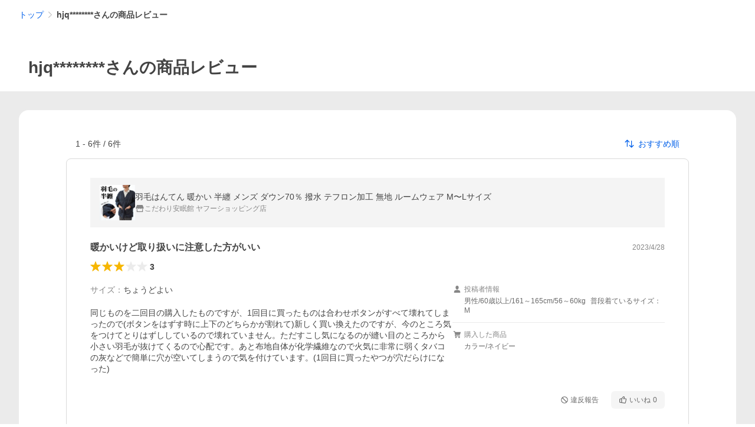

--- FILE ---
content_type: application/javascript
request_url: https://s.yimg.jp/images/shp_hestia/review/prod/202601271506/_next/static/chunks/864.js
body_size: 15403
content:
(self.webpackChunk_N_E=self.webpackChunk_N_E||[]).push([[864],{81972:function(e,t,s){(()=>{"use strict";var t,i,n,r={n:e=>{var t=e&&e.__esModule?()=>e.default:()=>e;return r.d(t,{a:t}),t},d:(e,t)=>{for(var s in t)r.o(t,s)&&!r.o(e,s)&&Object.defineProperty(e,s,{enumerable:!0,get:t[s]})},o:(e,t)=>Object.prototype.hasOwnProperty.call(e,t),r:e=>{"undefined"!=typeof Symbol&&Symbol.toStringTag&&Object.defineProperty(e,Symbol.toStringTag,{value:"Module"}),Object.defineProperty(e,"__esModule",{value:!0})}},o={};r.r(o),r.d(o,{IconConstants:()=>n,default:()=>p});let a=s(94184);var l=r.n(a);let c=s(67294);var _=r.n(c);let d={Icon:"Icon","Icon--addCircleOutline":"Icon--addCircleOutline","Icon--appLine":"Icon--appLine","Icon--arrowBottom":"Icon--arrowBottom","Icon--arrowLeft":"Icon--arrowLeft","Icon--arrowNormalRight":"Icon--arrowNormalRight","Icon--arrowRight":"Icon--arrowRight","Icon--bestStore":"Icon--bestStore","Icon--browsingHistory":"Icon--browsingHistory","Icon--calendar":"Icon--calendar","Icon--cart":"Icon--cart","Icon--cartOutline":"Icon--cartOutline","Icon--chatBubbleFillAndOutline":"Icon--chatBubbleFillAndOutline","Icon--check":"Icon--check","Icon--checkCircle":"Icon--checkCircle","Icon--checkCircleOutline":"Icon--checkCircleOutline","Icon--comment":"Icon--comment","Icon--coupon":"Icon--coupon","Icon--cross":"Icon--cross","Icon--crossBox":"Icon--crossBox","Icon--crossCircle":"Icon--crossCircle","Icon--delivery":"Icon--delivery","Icon--down":"Icon--down","Icon--edit":"Icon--edit","Icon--edit2":"Icon--edit2","Icon--ellipsisHorizon":"Icon--ellipsisHorizon","Icon--error":"Icon--error","Icon--eye":"Icon--eye","Icon--eyeSlash":"Icon--eyeSlash","Icon--feedback":"Icon--feedback","Icon--fileOutline":"Icon--fileOutline","Icon--giftCard":"Icon--giftCard","Icon--grid":"Icon--grid","Icon--grid3":"Icon--grid3","Icon--heart":"Icon--heart","Icon--heartOutline":"Icon--heartOutline","Icon--help":"Icon--help","Icon--home":"Icon--home","Icon--homeOutline":"Icon--homeOutline","Icon--imageLibrary":"Icon--imageLibrary","Icon--info":"Icon--info","Icon--infoCircle":"Icon--infoCircle","Icon--infoCircleOutline":"Icon--infoCircleOutline","Icon--label":"Icon--label","Icon--list":"Icon--list","Icon--listBullet":"Icon--listBullet","Icon--listDisc":"Icon--listDisc","Icon--loading":"Icon--loading","Icon--loadingBase":"Icon--loadingBase","Icon--mail":"Icon--mail","Icon--mail2":"Icon--mail2","Icon--megaphone":"Icon--megaphone","Icon--message":"Icon--message","Icon--minus":"Icon--minus","Icon--myPage":"Icon--myPage","Icon--myPageOutline":"Icon--myPageOutline","Icon--narrowDown":"Icon--narrowDown","Icon--new":"Icon--new","Icon--newWindow":"Icon--newWindow","Icon--none":"Icon--none","Icon--notification":"Icon--notification","Icon--officialMark":"Icon--officialMark","Icon--orderHistoryEyeSlash":"Icon--orderHistoryEyeSlash","Icon--pageDown":"Icon--pageDown","Icon--pageTop":"Icon--pageTop","Icon--pause":"Icon--pause","Icon--personBox":"Icon--personBox","Icon--photo":"Icon--photo","Icon--place":"Icon--place","Icon--play":"Icon--play","Icon--plus":"Icon--plus","Icon--plusBox":"Icon--plusBox","Icon--plusCircle":"Icon--plusCircle","Icon--purchaseHistory":"Icon--purchaseHistory","Icon--questionCircle":"Icon--questionCircle","Icon--questionCircleOutline":"Icon--questionCircleOutline","Icon--quickView":"Icon--quickView","Icon--ranking":"Icon--ranking","Icon--ranking2":"Icon--ranking2","Icon--rankingFlag":"Icon--rankingFlag","Icon--refresh":"Icon--refresh","Icon--save":"Icon--save","Icon--search":"Icon--search","Icon--searchBold":"Icon--searchBold","Icon--securityFace":"Icon--securityFace","Icon--setting":"Icon--setting","Icon--sort":"Icon--sort","Icon--star":"Icon--star","Icon--starHalf":"Icon--starHalf","Icon--stay":"Icon--stay","Icon--store":"Icon--store","Icon--storePersonal":"Icon--storePersonal","Icon--squareOnSquare":"Icon--squareOnSquare","Icon--squareStack":"Icon--squareStack","Icon--thumbUp":"Icon--thumbUp","Icon--thumbUpOutline":"Icon--thumbUpOutline","Icon--timeOutline":"Icon--timeOutline","Icon--trash":"Icon--trash","Icon--up":"Icon--up","Icon--warningOutline":"Icon--warningOutline","Icon--zoom":"Icon--zoom"};(i=(t=n||(n={})).Names||(t.Names={})).ADD_CIRCLE_OUTLINE="addCircleOutline",i.APP_LINE="appLine",i.ARROW_BOTTOM="arrowBottom",i.ARROW_LEFT="arrowLeft",i.ARROW_NORMAL_RIGHT="arrowNormalRight",i.ARROW_RIGHT="arrowRight",i.BEST_STORE="bestStore",i.BROWSING_HISTORY="browsingHistory",i.CALENDAR="calendar",i.CART="cart",i.CART_OUTLINE="cartOutline",i.CHAT_BUBBLE_FILL_AND_OUTLINE="chatBubbleFillAndOutline",i.CHECK="check",i.CHECK_CIRCLE="checkCircle",i.CHECK_CIRCLE_OUTLINE="checkCircleOutline",i.COMMENT="comment",i.COUPON="coupon",i.CROSS="cross",i.CROSS_BOX="crossBox",i.CROSS_CIRCLE="crossCircle",i.DELIVERY="delivery",i.DOWN="down",i.EDIT="edit",i.EDIT2="edit2",i.ELLIPSIS_HORIZON="ellipsisHorizon",i.ERROR="error",i.EYE="eye",i.EYE_SLASH="eyeSlash",i.FEEDBACK="feedback",i.FILE_OUTLINE="fileOutline",i.GIFT_CARD="giftCard",i.GRID="grid",i.GRID_3="grid3",i.HEART="heart",i.HEART_OUTLINE="heartOutline",i.HELP="help",i.HOME="home",i.HOME_OUTLINE="homeOutline",i.IMAGE_LIBRARY="imageLibrary",i.INFO="info",i.INFO_CIRCLE="infoCircle",i.INFO_CIRCLE_OUTLINE="infoCircleOutline",i.LABEL="label",i.LIST="list",i.LIST_BULLET="listBullet",i.LIST_DISC="listDisc",i.LOADING="loading",i.LOADING_BASE="loadingBase",i.MAIL="mail",i.MAIL2="mail2",i.MEGAPHONE="megaphone",i.MESSAGE="message",i.MINUS="minus",i.MY_PAGE="myPage",i.MY_PAGE_OUTLINE="myPageOutline",i.NARROW_DOWN="narrowDown",i.NEW="new",i.NEW_WINDOW="newWindow",i.NONE="none",i.NOTIFICATION="notification",i.OFFICIAL_MARK="officialMark",i.ORDER_HISTORY_EYE_SLASH="orderHistoryEyeSlash",i.PAGE_DOWN="pageDown",i.PAGE_TOP="pageTop",i.PAUSE="pause",i.PERSON_BOX="personBox",i.PLUS="plus",i.PLUS_BOX="plusBox",i.PLUS_CIRCLE="plusCircle",i.PHOTO="photo",i.PLACE="place",i.PLAY="play",i.PURCHASE_HISTORY="purchaseHistory",i.QUESTION_CIRCLE="questionCircle",i.QUESTION_CIRCLE_OUTLINE="questionCircleOutline",i.QUICK_VIEW="quickView",i.RANKING="ranking",i.RANKING2="ranking2",i.RANKING_FLAG="rankingFlag",i.REFRESH="refresh",i.SAVE="save",i.SEARCH="search",i.SEARCH_BOLD="searchBold",i.SECURITY_FACE="securityFace",i.SETTING="setting",i.SORT="sort",i.STAR="star",i.STAR_HALF="starHalf",i.STAY="stay",i.STORE="store",i.STORE_PERSONAL="storePersonal",i.SQUARE_ON_SQUARE="squareOnSquare",i.SQUARE_STACK="squareStack",i.THUMB_UP="thumbUp",i.THUMB_UP_OUTLINE="thumbUpOutline",i.TIME_OUTLINE="timeOutline",i.TRASH="trash",i.UP="up",i.WARNING_OUTLINE="warningOutline",i.ZOOM="zoom";let p=({children:e,ariaLabel:t,className:s})=>_().createElement("span",{className:l()(d.Icon,d[`Icon--${e}`],s),role:t?"img":void 0,"aria-label":t});e.exports=o})()},83512:function(e,t,s){(()=>{"use strict";var t={n:e=>{var s=e&&e.__esModule?()=>e.default:()=>e;return t.d(s,{a:s}),s},d:(e,s)=>{for(var i in s)t.o(s,i)&&!t.o(e,i)&&Object.defineProperty(e,i,{enumerable:!0,get:s[i]})},o:(e,t)=>Object.prototype.hasOwnProperty.call(e,t),r:e=>{"undefined"!=typeof Symbol&&Symbol.toStringTag&&Object.defineProperty(e,Symbol.toStringTag,{value:"Module"}),Object.defineProperty(e,"__esModule",{value:!0})}},i={};t.r(i),t.d(i,{default:()=>_});let n=s(94184);var r=t.n(n);let o=s(67294);var a=t.n(o);let l=s(81972);var c=t.n(l);let _=({className:e})=>a().createElement("span",{className:r()("Loading",e)},a().createElement(c(),{className:"Loading__background"},l.IconConstants.Names.LOADING_BASE),a().createElement(c(),{className:"Loading__rotate"},l.IconConstants.Names.LOADING));e.exports=i})()},64354:function(e,t,s){(()=>{"use strict";var t,i,n,r,o,a,l={n:e=>{var t=e&&e.__esModule?()=>e.default:()=>e;return l.d(t,{a:t}),t},d:(e,t)=>{for(var s in t)l.o(t,s)&&!l.o(e,s)&&Object.defineProperty(e,s,{enumerable:!0,get:t[s]})},o:(e,t)=>Object.prototype.hasOwnProperty.call(e,t),r:e=>{"undefined"!=typeof Symbol&&Symbol.toStringTag&&Object.defineProperty(e,Symbol.toStringTag,{value:"Module"}),Object.defineProperty(e,"__esModule",{value:!0})}},c={};l.r(c),l.d(c,{MessageConstants:()=>o,default:()=>T});let _=s(94184);var d=l.n(_);let p=s(67294);var u=l.n(p);let m=s(46023);var v=l.n(m);let w=s(27297);var h=l.n(w);let I=s(6517);var R=l.n(I);let y=s(21780);var g=l.n(y);let x=s(65712);var U=l.n(x);let f=s(48089);var C=l.n(f);let j={Message:"Message",Message__content:"Message__content",Message__linkContent:"Message__linkContent",Message__body:"Message__body",Message__mainContent:"Message__mainContent",Message__extraContent:"Message__extraContent",Message__contentIconWrapper:"Message__contentIconWrapper","Message__contentIconWrapper--toTop":"Message__contentIconWrapper--toTop",Message__contentIcon:"Message__contentIcon",Message__main:"Message__main",Message__title:"Message__title",Message__description:"Message__description",Message__arrowIconWrapper:"Message__arrowIconWrapper",Message__closeButton:"Message__closeButton",Message__arrowIcon:"Message__arrowIcon",Message__closeButtonIcon:"Message__closeButtonIcon","Message--information":"Message--information","Message--alert":"Message--alert","Message--warning":"Message--warning","Message--success":"Message--success","Message--extraContentPositionRight":"Message--extraContentPositionRight"};(i=(t=o||(o={})).Theme||(t.Theme={})).INFORMATION="information",i.ALERT="alert",i.WARNING="warning",i.SUCCESS="success",(n=t.ExtraContentPosition||(t.ExtraContentPosition={})).RIGHT="right",n.BOTTOM="bottom",(r=a||(a={})).P="p",r.DIV="div";let N={INFORMATION:j["Message--information"],ALERT:j["Message--alert"],WARNING:j["Message--warning"],SUCCESS:j["Message--success"]},b={RIGHT:j["Message--extraContentPositionRight"],BOTTOM:j["Message--extraContentPositionBottom"]},D=({theme:e})=>{switch(e){case o.Theme.ALERT:case o.Theme.WARNING:return u().createElement(C(),{className:j.Message__contentIcon});case o.Theme.SUCCESS:return u().createElement(R(),{className:j.Message__contentIcon});default:return u().createElement(U(),{className:j.Message__contentIcon})}},S=({theme:e,title:t,description:s,extraContent:i,hideIcon:n,dataAttribute:r,href:o,onClickClose:l})=>u().createElement(u().Fragment,null,u().createElement("div",{className:j.Message__body},u().createElement("div",{className:j.Message__mainContent},n?null:u().createElement("span",{className:d()(j.Message__contentIconWrapper,t?j["Message__contentIconWrapper--toTop"]:"")},u().createElement(D,{theme:e})),u().createElement("div",{className:j.Message__main},t?u().createElement("p",{className:j.Message__title},t):null,s?(0,p.createElement)("string"==typeof s?a.P:a.DIV,{className:j.Message__description},s):null)),i?u().createElement("div",{className:j.Message__extraContent},i):null),o?u().createElement("span",{className:j.Message__arrowIconWrapper},u().createElement(h(),{className:j.Message__arrowIcon})):null,l?u().createElement(v(),{data:r},u().createElement("button",{type:"button","aria-label":"閉じる",onClick:l,className:j.Message__closeButton},u().createElement(g(),{className:j.Message__closeButtonIcon}))):null),T=e=>{let{theme:t,title:s,description:i,extraContent:n,extraContentPosition:r=o.ExtraContentPosition.BOTTOM,hideIcon:a=!1,dataAttribute:l,href:c,rel:_,target:p,onClickClose:m,className:w}=(void 0===e.href&&void 0===e.rel&&void 0===e.target&&void 0===e.onClickClose||(void 0!==e.href||void 0!==e.rel||void 0!==e.target?delete e.onClickClose:void 0!==e.onClickClose&&(delete e.href,delete e.rel,delete e.target)),e);return s||i?u().createElement("div",{className:d()(j.Message,function(e){switch(e){case o.Theme.ALERT:return N.ALERT;case o.Theme.WARNING:return N.WARNING;case o.Theme.SUCCESS:return N.SUCCESS;default:return N.INFORMATION}}(t),n?r===o.ExtraContentPosition.RIGHT?b.RIGHT:b.BOTTOM:void 0,w)},c?u().createElement(v(),{data:l},u().createElement("a",{href:c,rel:_,target:p,className:j.Message__linkContent},u().createElement(S,{theme:t,title:s,description:i,extraContent:n,hideIcon:a,href:c}))):u().createElement("div",{className:j.Message__content},u().createElement(S,{theme:t,title:s,description:i,extraContent:n,hideIcon:a,dataAttribute:l,onClickClose:m}))):null};e.exports=c})()},6517:function(e,t,s){(()=>{"use strict";var t={n:e=>{var s=e&&e.__esModule?()=>e.default:()=>e;return t.d(s,{a:s}),s},d:(e,s)=>{for(var i in s)t.o(s,i)&&!t.o(e,i)&&Object.defineProperty(e,i,{enumerable:!0,get:s[i]})},o:(e,t)=>Object.prototype.hasOwnProperty.call(e,t),r:e=>{"undefined"!=typeof Symbol&&Symbol.toStringTag&&Object.defineProperty(e,Symbol.toStringTag,{value:"Module"}),Object.defineProperty(e,"__esModule",{value:!0})}},i={};t.r(i),t.d(i,{default:()=>c});let n=s(94184);var r=t.n(n);let o=s(67294);var a=t.n(o);let l=(0,o.forwardRef)(({"aria-label":e,className:t,...s},i)=>a().createElement("svg",{width:48,height:48,viewBox:"0 0 48 48",ref:i,"aria-hidden":!e||void 0,role:e?"img":void 0,"aria-label":e,className:r()("Symbol",t),...s},a().createElement("path",{fillRule:"evenodd",clipRule:"evenodd",d:"M24 44a20 20 0 1 0 0-40 20 20 0 0 0 0 40Zm5.31-25.41a2 2 0 1 1 2.83 2.82l-9.19 9.2a1 1 0 0 1-1.41 0l-4.95-4.95a2 2 0 0 1 2.82-2.83l2.83 2.83 7.07-7.07Z"})));l.displayName="CheckCircleSymbol";let c=l;e.exports=i})()},99998:function(e,t,s){(()=>{"use strict";var t={n:e=>{var s=e&&e.__esModule?()=>e.default:()=>e;return t.d(s,{a:s}),s},d:(e,s)=>{for(var i in s)t.o(s,i)&&!t.o(e,i)&&Object.defineProperty(e,i,{enumerable:!0,get:s[i]})},o:(e,t)=>Object.prototype.hasOwnProperty.call(e,t),r:e=>{"undefined"!=typeof Symbol&&Symbol.toStringTag&&Object.defineProperty(e,Symbol.toStringTag,{value:"Module"}),Object.defineProperty(e,"__esModule",{value:!0})}},i={};t.r(i),t.d(i,{default:()=>c});let n=s(94184);var r=t.n(n);let o=s(67294);var a=t.n(o);let l=(0,o.forwardRef)(({"aria-label":e,className:t,...s},i)=>a().createElement("svg",{width:48,height:48,viewBox:"0 0 48 48",ref:i,"aria-hidden":!e||void 0,role:e?"img":void 0,"aria-label":e,className:r()("Symbol",t),...s},a().createElement("path",{fillRule:"evenodd",clipRule:"evenodd",d:"M44 24a20 20 0 1 1-40 0 20 20 0 0 1 40 0ZM33.81 36.64a16 16 0 0 1-22.45-22.45l22.45 22.45Zm2.83-2.83L14.19 11.36a16 16 0 0 1 22.45 22.45Z"})));l.displayName="ExclusionSymbol";let c=l;e.exports=i})()},65712:function(e,t,s){(()=>{"use strict";var t={n:e=>{var s=e&&e.__esModule?()=>e.default:()=>e;return t.d(s,{a:s}),s},d:(e,s)=>{for(var i in s)t.o(s,i)&&!t.o(e,i)&&Object.defineProperty(e,i,{enumerable:!0,get:s[i]})},o:(e,t)=>Object.prototype.hasOwnProperty.call(e,t),r:e=>{"undefined"!=typeof Symbol&&Symbol.toStringTag&&Object.defineProperty(e,Symbol.toStringTag,{value:"Module"}),Object.defineProperty(e,"__esModule",{value:!0})}},i={};t.r(i),t.d(i,{default:()=>c});let n=s(94184);var r=t.n(n);let o=s(67294);var a=t.n(o);let l=(0,o.forwardRef)(({"aria-label":e,className:t,...s},i)=>a().createElement("svg",{width:48,height:48,viewBox:"0 0 48 48",ref:i,"aria-hidden":!e||void 0,role:e?"img":void 0,"aria-label":e,className:r()("Symbol",t),...s},a().createElement("path",{fillRule:"evenodd",clipRule:"evenodd",d:"M24 44a20 20 0 1 0 0-40 20 20 0 0 0 0 40Zm0-27a2 2 0 1 0 0-4 2 2 0 0 0 0 4Zm4 15h-2V20.5a.5.5 0 0 0-.5-.5H20a1 1 0 0 0 0 2h2v10h-2a1 1 0 0 0 0 2h8a1 1 0 0 0 0-2Z"})));l.displayName="InfoCircleSymbol";let c=l;e.exports=i})()},3858:function(e,t,s){(window.__NEXT_P=window.__NEXT_P||[]).push(["/pc/review/user",function(){return s(57940)}])},97434:function(e,t,s){"use strict";var i=s(85893),n=s(64354),r=s.n(n),o=s(67294),a=s(64290);let l="rvw_err",c=(e,t)=>{switch(e){case a.Sz.LOW_QUALITY_ERROR:return{description:(0,i.jsxs)(i.Fragment,{children:["当社基準を違反した内容が含まれているため、このレビューは他のお客様に表示されてません。",(0,i.jsx)("a",{href:"https://shopping.yahoo.co.jp/notice/shopinfo/guidelines/",onClick:t,children:"ガイドライン"}),"をご確認の上、再投稿してください。"]})};case a.Sz.OVER_DURATION_ERROR:return{description:"投稿いただいた動画の再生時間が上限（3分）を超えていたため他のお客様に表示されません。動画を削除して別の動画を投稿してください。"};case a.Sz.CS_CHECK_ERROR:return{description:"他者の権利を侵害している楽曲が含まれている可能性があるため、他のお客様に表示されません。動画を削除して別の動画を投稿してください。"}}};t.Z=e=>{let t,{errorType:s,className:a,_cl_position:_}=e;{var d,p;let{customLoggerCore:e}=(null===(p=window)||void 0===p?void 0:null===(d=p.YAHOO)||void 0===d?void 0:d.JP)||{};t=e}(0,o.useEffect)(()=>{null==t||t.logView([{_cl_module:l,module_links:[{_cl_link:"lnk",_cl_position:_,_cl_index:_}]}],!1,{pagedata:{}},()=>{})},[]);let{description:u}=c(s,()=>{null==t||t.logClick(l,"lnk",_,{_cl_position:_},"",()=>{})});return(0,i.jsx)(r(),{className:a,theme:n.MessageConstants.Theme.ALERT,description:u})}},74029:function(e,t,s){"use strict";s.d(t,{Z:function(){return o}});var i=s(85893);s(67294);var n=s(43749),r=e=>{let{html:t,className:s}=e;return(0,i.jsx)("div",{className:s,dangerouslySetInnerHTML:{__html:t}})},o=e=>{let{html:t,elementId:s,className:o}=e;return(0,n.D)(s),(0,i.jsx)(r,{html:t,elementId:s,className:o})}},64546:function(e,t,s){"use strict";s.d(t,{Z:function(){return I}});var i=s(85893),n=s(67294),r=s(91),o=s.n(r),a=s(15497),l=s.n(a),c=s(64870),_=s.n(c),d=s(65359),p=s(94184),u=s.n(p),m=s(46498),v=s.n(m);let w=e=>{let{isSelected:t,label:s,onClick:n,_cl_link:r,_cl_position:o}=e;return(0,i.jsx)("div",{className:v().Dropdown__item,children:(0,i.jsxs)("button",{type:"button",onClick:n,role:"option","aria-selected":t,"data-cl-params":d.CustomLog.toUltString({_cl_link:r,_cl_position:o}),className:u()(v().Dropdown__itemButton,{[v()["Dropdown__itemButton--selected"]]:t}),children:[t&&(0,i.jsx)(l(),{className:v().Dropdown__selectedIcon}),(0,i.jsx)("span",{children:s})]})})};var h=e=>{let{open:t,selectedIndex:s,options:r,button:a,ariaLabel:l,_cl_link:c,onClickButton:d,onClickWrapper:p,onClickItem:m,className:h}=e,I=(0,n.useId)();return(0,i.jsx)("div",{className:u()(v().Dropdown,h),children:(0,i.jsxs)(_(),{isDisplayed:t,wrapperSelector:"body",onClickWrapper:p,children:[(0,i.jsx)(o(),{type:"button","aria-expanded":t,"aria-haspopup":"listbox","aria-controls":I,onClick:d,children:a}),(0,i.jsx)(_().Area,{className:v().Dropdown__toggleArea,children:(0,i.jsx)("div",{id:I,role:"listbox","aria-label":l,className:v().Dropdown__list,children:r.map((e,t)=>{let{label:n,_cl_position:r}=e;return(0,i.jsx)(w,{isSelected:s===t,label:n,onClick:()=>m(t),_cl_link:c,_cl_position:r},t)})})})]})})},I=e=>{let{selectedIndex:t,options:s,button:r,ariaLabel:o,_cl_link:a,onOpen:l,onClose:c,onChange:_,className:d}=e,[p,u]=(0,n.useState)(!1),[m,v]=(0,n.useState)(t);return(0,n.useEffect)(()=>{p?l&&l():c&&c()},[p]),(0,i.jsx)(h,{open:p,selectedIndex:m,options:s,button:r,ariaLabel:o,_cl_link:a,className:d,onClickButton:()=>{u(!p)},onClickWrapper:()=>{u(!1)},onClickItem:e=>{v(e),u(!1),_&&_(e)}})}},98203:function(e,t,s){"use strict";var i=s(20567),n=s(85893),r=s(89710),o=s.n(r);s(67294);var a=s(16647),l=s(11423);t.Z=e=>{let{postProps:t,editProps:s,userProps:r,className:c}=e,{query:_}=(0,l.b)();if(t)return(0,n.jsx)(o(),(0,i._)({},{paths:[{text:"トップ",url:"https://shopping.yahoo.co.jp/?sc_i=shp_pc_newreview_mdBreadCrumb_1"},{text:"マイページ",url:"https://shopping.yahoo.co.jp/my/?sc_i=shp_pc_newreview_mdBreadCrumb_1"},{text:"マイレビュー",url:"",isCurrent:!0}],className:c}));if(s)return(0,n.jsx)(o(),(0,i._)({},{paths:[{text:"トップ",url:"https://shopping.yahoo.co.jp/?sc_i=shp_pc_editreview_mdBreadCrumb_1"},{text:"レビュー編集",url:"",isCurrent:!0}],className:c}));if(r){var d,p;let e={paths:[{text:"トップ",url:"https://shopping.yahoo.co.jp/?sc_i=shp_pc_user-review_mdBreadCrumb_1"},{text:(d=!a.y8.hasPpid(_),p=r.maskYid,d?"あなたの商品レビュー":p?"".concat(p,"さんの商品レビュー"):"ユーザーの商品レビュー"),url:"",isCurrent:!0}],className:c};return(0,n.jsx)(o(),(0,i._)({},e))}return null}},21144:function(e,t,s){"use strict";s.d(t,{Z:function(){return u}});var i=s(85893),n=s(67294),r=s(66821),o=s(72309),a=s.n(o),l=s(64546),c=s(99428),_=s.n(c),d=e=>{let{text:t,options:s,selectedIndex:n,onChange:r,onOpen:o}=e;return(0,i.jsx)(l.Z,{options:s,selectedIndex:n,onChange:r,onOpen:o,button:(0,i.jsxs)("button",{type:"button",className:_().SortDropdown__button,children:[(0,i.jsx)(a(),{className:_().SortDropdown__sortSymbol}),(0,i.jsx)("span",{children:t})]}),ariaLabel:"一覧の並び替え",className:_().SortDropdown,_cl_link:"rvwsort"})};let p=[{label:"おすすめ順",value:r.UO.LENGTH_DESC,_cl_position:1},{label:"評価の高い順",value:r.UO.RATING_DESC,_cl_position:2},{label:"いいねの多い順",value:r.UO.REFERENCE_COUNT_DESC,_cl_position:3},{label:"新着順",value:r.UO.POSTED_TIME_DESC,_cl_position:4}];var u=e=>{let{selectedValue:t,onChange:s,onOpen:r}=e,o=p.findIndex(e=>{let{value:s}=e;return t===s}),[a,l]=(0,n.useState)(-1===o?0:o);return(0,i.jsx)(d,{text:p[a].label,options:p.map(e=>{let{label:t,_cl_position:s}=e;return{label:t,_cl_position:s}}),selectedIndex:a,onChange:e=>{l(e),s(p[e].value)},onOpen:r})}},64685:function(e,t,s){"use strict";s.d(t,{b:function(){return u}});var i=s(20567),n=s(14932),r=s(67294),o=s(64955),a=s(77630);class l{constructor(e,t){this.userReview=e,this.error=t}}class c extends l{constructor(e){super({filteredCount:0,reviews:[],nextOffset:0},new a.i(e))}}class _{async requestNext(e,t){let{ppid:s,sortType:i,offset:n,limit:r}=e;try{return(await o.axiosWrapper.post("/hreviewapi/user-review/get",{ppid:s,sortType:i,offset:n,limit:r,token:t},{headers:{"Content-Type":"application/json"},timeout:5e3})).data}catch(e){return new c(500)}}}let d=new _;var p=s(11423);let u=e=>{let{token:t,isBot:s}=(0,p.b)(),[o,a]=(0,r.useState)(e),l=e.nextOffset<e.filteredCount,[c,_]=(0,r.useState)({canLoadMore:l,isLoading:!1,isError:!1});return{loadMore:(0,r.useCallback)(async e=>{let{ppid:r,sortType:o,offset:l,limit:p=10}=e,u=0===l;if(!c.isLoading&&(u||c.canLoadMore)&&!s)try{_(e=>(0,n._)((0,i._)({},e),{isLoading:!0}));let{userReview:e,error:s}=await d.requestNext({ppid:r,sortType:o,offset:l,limit:p},t);if(s||!e){_({isLoading:!1,canLoadMore:!1,isError:!0});return}let c=e.filteredCount>e.nextOffset;a(t=>(0,n._)((0,i._)({},e),{reviews:u?[...e.reviews]:[...t.reviews,...e.reviews]})),_({isLoading:!1,canLoadMore:c,isError:!1})}catch(e){_({isLoading:!1,canLoadMore:!1,isError:!0})}},[t,c.canLoadMore,c.isError]),isLoading:c.isLoading,canLoadMore:c.canLoadMore,isError:c.isError,userReviewState:o}}},27464:function(e,t,s){"use strict";s.d(t,{A:function(){return p}});var i=s(67294),n=s(64955),r=s(77630);class o{constructor(e,t){this.result=e,this.error=t}}class a extends o{constructor(){super(!1)}}class l extends o{constructor(e){super(!1,new r.i(e))}}class c{async add(e,t){try{return(await n.axiosWrapper.post("/hreviewapi/reviews-reference/add",{reviewId:e,token:t},{headers:{"Content-Type":"application/json"},timeout:5e3})).data}catch(e){return new l(500)}}}let _=new c;var d=s(11423);let p=()=>{let{token:e}=(0,d.b)(),[t,s]=(0,i.useState)(!1),[n,r]=(0,i.useState)(new a),o=(0,i.useCallback)(async i=>{t||(s(!0),r(await _.add(i,e)),s(!1))},[t,n]);return{reviewsReferenceResult:n,reviewsReference:o}}},57940:function(e,t,s){"use strict";s.r(t),s.d(t,{__N_SSP:function(){return ts},default:function(){return ti}});var i=s(20567),n=s(85893),r=s(67294),o=s(47702),a=s(95578),l=s(11461),c=s(59078),_=s.n(c),d=s(32473),p=s.n(d),u=s(15180),m=s(17417),v=s(18337),w=s(81454),h=s(114),I=s(74029),R=s(74866),y=s(27231),g=s(98203),x=s(77954),U=s(98889),f=s(7876),C=s(58905),j=s(91883),N=s(16647),b=s(55821),D=s(11423),S=s(26190),T=s(21527),E=s.n(T),O=s(9008),L=s.n(O),M=e=>{let{title:t,pageUrl:s,alternate:i,addRobotTagFlag:r,osType:o}=e;return(0,n.jsxs)(L(),{children:[(0,n.jsx)(E(),{}),(0,n.jsx)("title",{children:"".concat(t," - Yahoo!ショッピング")}),(0,n.jsx)("meta",{httpEquiv:"X-UA-Compatible",content:"IE=edge"}),(0,n.jsx)("meta",{name:"viewport",content:C.MetaViewportFunctions.getContent(C.MetaViewportConstants.DeviceType.PC,o)}),(0,n.jsx)("meta",{name:"description",content:"Yahoo!ショッピングで取り扱う商品のレビュー、購入した感想"}),(0,n.jsx)("meta",{name:"keywords",content:"レビュー,感想,評価"}),(0,n.jsx)("meta",{name:"application-name",content:"Yahoo!ショッピング"}),(0,n.jsx)("meta",{name:"msapplication-tooltip",content:"ネットで通販、オンラインショッピング"}),(0,n.jsx)("meta",{name:"msapplication-starturl",content:"https://shopping.yahoo.co.jp/"}),(0,n.jsx)("meta",{name:"msapplication-navbutton-color",content:"#FF8F2D"}),(0,n.jsx)("meta",{name:"msapplication-task",content:"name=Myショッピング; action-uri=https://shopping.yahoo.co.jp/my/; icon-uri=https://s.yimg.jp/images/shp_front/img/components/common/ic/pin_shopping.ico"}),(0,n.jsx)("meta",{name:"msapplication-task",content:"name=お気に入りリスト; action-uri=https://shopping.yahoo.co.jp/my/wis,hlist/item/; icon-uri=https://s.yimg.jp/images/shp_front/img/components/common/ic/pin_shopping.ico"}),(0,n.jsx)("meta",{name:"msapplication-task",content:"name=カート/注文履歴; action-uri=https://order.shopping.yahoo.co.jp/cgi-bin/cart-form; icon-uri=https://s.yimg.jp/images/shp_front/img/components/common/ic/pin_shopping.ico"}),(0,n.jsx)("link",{rel:"shortcut icon",href:"https://s.yimg.jp/c/icon/s/bsc/2.0/favicon.ico",type:"image/vnd.microsoft.icon"}),(0,n.jsx)("link",{rel:"icon",href:"https://s.yimg.jp/c/icon/s/bsc/2.0/favicon.ico",type:"image/vnd.microsoft.icon"}),r&&(0,n.jsx)("meta",{name:"robots",content:"noindex,nofollow"}),(0,n.jsx)("link",{rel:"apple-touch-icon",href:"https://s.yimg.jp/images/ipn/wcb/shopping180.png"}),(0,n.jsx)("meta",{property:"og:title",content:"".concat(t," - Yahoo!ショッピング - PayPayポイントがもらえる！ネット通販")}),(0,n.jsx)("meta",{property:"og:type",content:"article"}),(0,n.jsx)("meta",{property:"og:url",content:s}),(0,n.jsx)("meta",{property:"og:image",content:"https://s.yimg.jp/images/shp_front/pc/front/images/common/img_og_01.png"}),(0,n.jsx)("meta",{property:"og:site_name",content:"Yahoo!ショッピング"}),(0,n.jsx)("meta",{property:"og:description",content:"Yahoo!ショッピングで取り扱う商品のレビュー、購入した感想"}),(0,n.jsx)("meta",{property:"og:locale",content:"ja_JP"}),(0,n.jsx)("meta",{property:"fb:app_id",content:"318715938194286"}),(0,n.jsx)("link",{rel:"alternate",href:i}),(0,n.jsx)("link",{rel:"canonical",href:s}),(0,n.jsx)("link",{rel:"stylesheet",href:S.CssLinkConstants.PcStyle})]})},k=()=>{let{osType:e,query:t}=(0,D.b)(),s=N.y8.ppid(t),i=s?"ユーザーレビュー一覧":"あなたの投稿一覧",r=(0,b.RN)(s),o=s?"https://shopping.yahoo.co.jp/user/review":"android-app://jp.co.yahoo.android.yshopping/yj-shopping/user/review/?pd="+s;return(0,n.jsx)(M,{title:i,pageUrl:r,alternate:o,addRobotTagFlag:!0,osType:function(e){switch(e){case j.OS_TYPE.IOS:return C.MetaViewportConstants.OsType.IOS;case j.OS_TYPE.ANDROID:return C.MetaViewportConstants.OsType.ANDROID;default:return C.MetaViewportConstants.OsType.OTHER}}(e)})},A=s(14932),B=s(66821),P=s(15226),H=s(99581),F=s(64685),V=s(83512),Z=s.n(V),W=s(43031),G=s.n(W),Y=s(13574),q=s.n(Y),Q=s(48089),z=s.n(Q),K=s(94184),X=s.n(K),J=s(4298),$=s.n(J),ee=s(74716),et=s(1326),es=s(21144),ei=s(49881),en=s(71596),er=s(73312),eo=s(97997),ea=s(27464),el=s(21593),ec=s.n(el),e_=s(96392),ed=s.n(e_),ep=s(80024),eu=s.n(ep),em=s(73898),ev=s.n(em),ew=s(99998),eh=s.n(ew),eI=s(89345),eR=s.n(eI),ey=s(94659),eg=s.n(ey),ex=s(6327),eU=s.n(ex),ef=s(67770),eC=s.n(ef),ej=s(65359),eN=s(97434),eb=s(66034),eD=s(37730),eS=s(64290),eT=s(31062),eE=s.n(eT);let eO=e=>{let{itemImageUrl:t,itemName:s,sellerName:i,itemUrl:r,_cl_position:o}=e;return(0,n.jsxs)("a",{href:r,className:eE().UserReviewDetail__itemInfo,"data-cl-params":ej.CustomLog.toUltString({_cl_link:"item",_cl_position:o}),children:[(0,n.jsx)("img",{src:t,alt:s,height:"60",width:"60",className:eE().UserReviewDetail__itemImage}),(0,n.jsxs)("div",{className:eE().UserReviewDetail__itemInfoMain,children:[(0,n.jsx)("p",{className:eE().UserReviewDetail__itemName,children:s}),(0,n.jsxs)("p",{className:eE().UserReviewDetail__sellerArea,children:[(0,n.jsx)("span",{className:eE().UserReviewDetail__storeSymbol,children:(0,n.jsx)(eR(),{})}),(0,n.jsx)("span",{className:eE().UserReviewDetail__sellerName,children:i})]})]})]})},eL=e=>{let{subReviews:t}=e;return(0,n.jsx)("p",{className:eE().UserReviewDetail__subReview,children:t.map((e,t,s)=>(0,n.jsxs)(r.Fragment,{children:[e.name,"：",(0,n.jsx)("span",{className:eE().UserReviewDetail__subReviewValue,children:e.valueName}),t!==s.length-1&&"、"]},t))})},eM=e=>{let{profiles:t}=e;return(0,n.jsxs)("div",{className:eE().UserReviewDetail__subInfo,children:[(0,n.jsxs)("p",{className:eE().UserReviewDetail__subInfoTitle,children:[(0,n.jsx)("span",{className:eE().UserReviewDetail__subInfoSymbol,children:(0,n.jsx)(eC(),{})}),(0,n.jsx)("span",{children:"投稿者情報"})]}),(0,n.jsx)("p",{className:eE().UserReviewDetail__subInfoContent,children:t.length>0?t.map((e,t)=>(0,n.jsx)("span",{children:e},t)):"-"})]})},ek=e=>{let{subCodeOption:t}=e;return(0,n.jsxs)("div",{className:eE().UserReviewDetail__subInfo,children:[(0,n.jsxs)("p",{className:eE().UserReviewDetail__subInfoTitle,children:[(0,n.jsx)("span",{className:eE().UserReviewDetail__subInfoSymbol,children:(0,n.jsx)(eu(),{})}),(0,n.jsx)("span",{children:"購入した商品"})]}),(0,n.jsx)("p",{className:eE().UserReviewDetail__subInfoContent,children:t||"-"})]})},eA=e=>{let{reportUrl:t,_cl_position:s}=e;return(0,n.jsx)(ec(),{theme:el.ButtonConstants.Themes.BLACK_TRANSPARENT,href:t,className:eE().UserReviewDetail__reportButton,rel:"nofollow",data:{"cl-params":ej.CustomLog.toUltString({_cl_link:"revrep",_cl_position:s})},children:(0,n.jsxs)("span",{className:eE().UserReviewDetail__reportText,children:[(0,n.jsx)("span",{className:eE().UserReviewDetail__reportSymbol,children:(0,n.jsx)(eh(),{})}),(0,n.jsx)("span",{children:"違反報告"})]})})},eB=e=>{let{viewCount:t}=e;return(0,n.jsxs)("span",{className:eE().UserReviewDetail__viewCountText,children:[(0,n.jsx)("span",{className:eE().UserReviewDetail__viewCountSymbol,children:(0,n.jsx)(q(),{})}),(0,n.jsxs)("span",{children:["閲覧数：",(0,n.jsx)(G(),{children:t})]})]})},eP=e=>{let{referenceCount:t,isMyReview:s,liked:i,reviewId:r,_cl_position:o,onClickLikeButton:a}=e;return s?(0,n.jsxs)("span",{className:eE().UserReviewDetail__likedCountText,children:[(0,n.jsx)("span",{className:eE().UserReviewDetail__likeSymbol,children:(0,n.jsx)(eg(),{})}),(0,n.jsxs)("span",{children:["いいねされた数：",(0,n.jsx)(G(),{children:t})]})]}):(0,n.jsx)(ec(),{className:eE().UserReviewDetail__likeButton,theme:i?el.ButtonConstants.Themes.ORANGE_TINTED:el.ButtonConstants.Themes.BLACK_TINTED,onClick:()=>a(r),clickable:!i,data:{"cl-params":ej.CustomLog.toUltString({_cl_link:"useful",_cl_position:o})},children:(0,n.jsxs)("span",{className:X()(eE().UserReviewDetail__likeText,{[eE()["UserReviewDetail__likeText--liked"]]:i}),children:[(0,n.jsx)("span",{className:eE().UserReviewDetail__likeSymbol,children:i?(0,n.jsx)(eU(),{}):(0,n.jsx)(eg(),{})}),(0,n.jsx)("span",{children:"いいね"}),(0,n.jsx)("span",{children:(0,n.jsx)(G(),{children:t})})]})})},eH=e=>{let{editUrl:t,_cl_position:s}=e;return(0,n.jsx)(ec(),{className:eE().UserReviewDetail__editButton,theme:el.ButtonConstants.Themes.BLUE_TINTED,href:t,data:{"cl-params":ej.CustomLog.toUltString({_cl_link:"revedit",_cl_position:s})},children:(0,n.jsxs)("span",{className:eE().UserReviewDetail__editText,children:[(0,n.jsx)("span",{className:eE().UserReviewDetail__editSymbol,children:(0,n.jsx)(ev(),{})}),(0,n.jsx)("span",{children:"編集"})]})})},eF=e=>{let{title:t,postedTime:s,rate:i,rating:r}=e;return(0,n.jsxs)(n.Fragment,{children:[(0,n.jsxs)("div",{className:eE().UserReviewDetail__heading,children:[(0,n.jsx)("p",{className:eE().UserReviewDetail__reviewTitle,children:t}),(0,n.jsx)("p",{className:eE().UserReviewDetail__postedTime,children:s})]}),(0,n.jsx)("div",{className:eE().UserReviewDetail__heading,children:(0,n.jsx)(ed(),{className:eE().UserReviewDetail__reviewStar,type:e_.ReviewConstants.Types.ITEM,rate:i,average:r,decimalPlace:0})})]})},eV=e=>{let{body:t,subReviews:s,images:i,profiles:r,subCodeOption:o,viewCount:a,reportUrl:l,referenceCount:c,liked:_,reviewId:d,isMyReview:p,isDisplayedErrorDialog:u,errorType:m,isLoadedPlayer:v,reviewVideo:w,title:h,postedTime:I,rate:R,rating:y,maskYid:g,isVideoError:x,_cl_position:U,hasVideo:f,onClickLikeButton:C,onClickCloseErrorDialogButton:j}=e;return(0,n.jsxs)("div",{className:eE().UserReviewDetail__main,children:[(0,n.jsxs)("div",{className:X()(eE().UserReviewDetail__mainLeft,{[eE()["UserReviewDetail__mainLeft--nomedia"]]:0===i.length&&!f}),children:[s.length>0&&(0,n.jsx)(eL,{subReviews:s}),(0,n.jsx)("p",{className:eE().UserReviewDetail__reviewBody,children:t}),(0,n.jsx)(eD.Z,{images:i,reviewVideo:w,title:h,postedTime:I,rate:R,rating:y,maskYid:g,reviewId:d,body:t,isMyReview:p,subCodeOption:o,subReviews:s,profiles:r,liked:_,referenceCount:c,isLoadedPlayer:v,viewCount:a,videoViewCount:void 0,hasVideo:f,isVideoError:x,_cl_position:U,onClickLikeButton:C})]}),(0,n.jsxs)("div",{className:eE().UserReviewDetail__mainRight,children:[(0,n.jsxs)("div",{className:eE().UserReviewDetail__subInfoList,children:[(0,n.jsx)(eM,{profiles:r}),(0,n.jsx)(ek,{subCodeOption:o})]}),(0,n.jsxs)("p",{className:eE().UserReviewDetail__actions,children:[p?!!a&&(0,n.jsx)(eB,{viewCount:a}):(0,n.jsx)(eA,{reportUrl:l,_cl_position:U}),(0,n.jsx)(eP,{referenceCount:c,isMyReview:p,liked:_,reviewId:d,_cl_position:U,onClickLikeButton:C}),m&&(0,n.jsx)(eb.Z,{isDisplayed:u,type:m,onClickCloseButton:j})]})]})]})},eZ=e=>{let{editUrl:t,_cl_position:s}=e;return(0,n.jsx)("p",{className:eE().UserReviewDetail__footer,children:(0,n.jsx)(eH,{editUrl:t,_cl_position:s})})};var eW=e=>{let{itemImageUrl:t,itemName:s,sellerName:i,itemUrl:r,title:o,postedTime:a,postedTimestamp:l,rate:c,rating:_,subReviews:d,body:p,images:u,profiles:m,subCodeOption:v,reportUrl:w,viewCount:h,referenceCount:I,liked:R,reviewId:y,editUrl:g,isMyReview:x,isLowQuality:U,isDisplayedErrorDialog:f,errorType:C,reviewVideo:j,isLoadedPlayer:N,maskYid:b,hasVideo:D,isVideoError:S,onClickLikeButton:T,onClickCloseErrorDialogButton:E,_cl_position:O,className:L}=e,M=null!=j&&!!j.duration&&j.duration>180,k=U&&(null==j?void 0:j.yvpContentId)&&!j.isMute,A=U||M||k;return(0,n.jsxs)("div",{className:X()(eE().UserReviewDetail,L),"data-review-id":y,"data-review-createtime":l,children:[A&&x&&(0,n.jsxs)("div",{className:eE().UserReviewDetail__errorNotes,children:[U&&(0,n.jsx)(eN.Z,{errorType:eS.Sz.LOW_QUALITY_ERROR,_cl_position:O}),M&&(0,n.jsx)(eN.Z,{errorType:eS.Sz.OVER_DURATION_ERROR,_cl_position:O}),k&&(0,n.jsx)(eN.Z,{errorType:eS.Sz.CS_CHECK_ERROR,_cl_position:O})]}),(0,n.jsx)(eO,{itemImageUrl:t,itemName:s,sellerName:i,itemUrl:r,_cl_position:O}),(0,n.jsx)(eF,{title:o,postedTime:a,rate:c,rating:_}),(0,n.jsx)(eV,{body:p,title:o,subReviews:d,images:u,profiles:m,subCodeOption:v,viewCount:h,reportUrl:w,referenceCount:I,liked:R,reviewId:y,isMyReview:x,isDisplayedErrorDialog:f,errorType:C,_cl_position:O,onClickLikeButton:T,rate:c,rating:_,postedTime:a,reviewVideo:j,isLoadedPlayer:N,maskYid:b,hasVideo:D,isVideoError:S,onClickCloseErrorDialogButton:E}),x&&(0,n.jsx)(eZ,{editUrl:g,_cl_position:O})]})},eG=e=>{let{review:t,isMyReview:s,reviewVideo:i,isLoadedPlayer:o,isVideoError:a,_cl_position:l,hasVideo:c,className:_}=e,{isBot:d,isLogin:p,device:u}=(0,D.b)(),[m,v]=(0,r.useState)(!1),{reviewsReferenceResult:w,reviewsReference:h}=(0,ea.A)(),[I,R]=(0,r.useState)(!1),[y,g]=(0,r.useState)(null),x=(0,er.R)(t.rating),U=(0,eo.nY)(t.postedTime),f=(0,eo.Xe)(t.postedTime),C=(0,eo.wB)(t.profiles),j=(0,eo.ke)(t.subCodeOptions),N=(0,b.lI)(t.id,t.ysrId,s?"shopping-pc-web-form-review-irv_pst-revedit":void 0),S=(0,b.fU)(t.id,d?void 0:"shp_pc_user-review_violation"),T=(0,b.FO)(u,"",t.ysrId,t.sellerId,d),E=(0,ei.getItemDetailUrl)(t.srId,t.sellerId)+(s?"?sc_i=shopping-pc-web-form-review-irv_pst-item":"");return(0,P.D)(()=>{v(!0)},[w]),(0,n.jsx)(eW,{itemImageUrl:T,itemName:t.itemName,sellerName:t.sellerName,itemUrl:E,title:t.title,postedTime:U,postedTimestamp:f,rate:x,rating:t.rating,subReviews:t.subReviews,body:t.body,images:t.images,profiles:C,subCodeOption:j,reportUrl:S,viewCount:t.viewCount,referenceCount:m?t.referenceCount+1:t.referenceCount,liked:m,reviewId:t.id,editUrl:N,isMyReview:s,isLowQuality:t.isLowQuality,isDisplayedErrorDialog:I,errorType:y,reviewVideo:i,isLoadedPlayer:o,maskYid:t.maskYid,isVideoError:a,onClickCloseErrorDialogButton:()=>{R(!1)},onClickLikeButton:e=>{p?h(e):(g(en.Q.NOT_LOGIN_RECOMMEND_ERROR),R(!0))},hasVideo:c,_cl_position:l,className:_})},eY=s(43749),eq=s(28231),eQ=s.n(eq);let ez="usrrvw",eK=e=>{let{filteredCount:t,startCount:s,endCount:i,selectedSortType:r,onChangeSort:o,onOpen:a}=e;return(0,n.jsxs)("div",{className:eQ().UserReviewList__search,children:[(0,n.jsxs)("span",{children:[(0,n.jsx)(G(),{children:s})," - ",(0,n.jsx)(G(),{children:i}),"件 /"," ",(0,n.jsx)(G(),{children:t}),"件"]}),(0,n.jsx)(es.Z,{selectedValue:r,onChange:o,onOpen:a})]})},eX=()=>(0,n.jsx)("div",{className:eQ().UserReviewList__loading,children:(0,n.jsx)(Z(),{})}),eJ=()=>(0,n.jsxs)("div",{className:eQ().UserReviewList__error,children:[(0,n.jsx)(z(),{className:eQ().UserReviewList__errorSymbol}),(0,n.jsx)("p",{className:eQ().UserReviewList__errorText,children:"情報を取得できませんでした"}),(0,n.jsx)("p",{className:eQ().UserReviewList__errorSubText,children:"時間を置いてからやり直してください。"})]}),e$=e=>{let{onClickShowMoreButton:t}=e;return(0,n.jsx)("div",{className:eQ().UserReviewList__showMore,children:(0,n.jsx)(et.Z,{onClick:t})})};var e0=e=>{let t,{filteredCount:s,startCount:i,endCount:o,selectedSortType:a,reviews:l,isMyReviewPage:c,showMore:_,loading:d,error:p,elementRef:u,reviewVideoMashupState:m,isLoadedPlayer:v,isVideoError:w,onChangeSort:h,onClickShowMoreButton:I,onLoad:R,className:y}=e,[,g]=(0,eY.D)(ez,!1,[],!1);{var x,U;let{customLoggerCore:e}=(null===(U=window)||void 0===U?void 0:null===(x=U.YAHOO)||void 0===x?void 0:x.JP)||{};t=e}return(0,r.useEffect)(()=>{null==t||t.refreshModule(ez,!1)},[m]),(0,P.D)(()=>{g()},[l]),(0,n.jsx)("div",{ref:u,className:X()(eQ().UserReviewList,y),id:ez,children:0===l.length?(0,n.jsx)(ee.Z,{title:c?"投稿したレビューはありません":"投稿されたレビューはありません",description:c?"投稿済みの商品レビューがこちらに表示されます。":"投稿された商品レビューがこちらに表示されます。",className:eQ().UserReviewList__empty}):(0,n.jsxs)("div",{className:eQ().UserReviewList__container,children:[(0,n.jsx)($(),{src:"https://s.yimg.jp/images/yvpub/player/js/player.js?v=".concat(new Date().getTime()),onLoad:R}),(0,n.jsxs)("div",{children:[(0,n.jsx)(eK,{filteredCount:s,startCount:i,endCount:o,selectedSortType:a,onChangeSort:h,onOpen:g}),d?(0,n.jsx)(eX,{}):p?(0,n.jsx)(eJ,{}):(0,n.jsx)("div",{className:eQ().UserReviewList__list,children:l.map(e=>{let t=m.review.find(t=>{var s;return t.fileId===(null===(s=e.review.videos[0])||void 0===s?void 0:s.id)});return(0,n.jsx)(eG,{review:e.review,isMyReview:e.isMyReview,isLoadedPlayer:v,reviewVideo:t,hasVideo:!!e.review.videos.length,isVideoError:w,_cl_position:e._cl_position},e.review.id)})})]}),(!d&&!p&&_||c)&&(0,n.jsxs)("div",{children:[!d&&!p&&_&&(0,n.jsx)(e$,{onClickShowMoreButton:I}),c&&(0,n.jsxs)("p",{className:eQ().UserReviewList__viewCountDescription,children:[(0,n.jsx)("span",{className:eQ().UserReviewList__viewCountSymbol,children:(0,n.jsx)(q(),{})}),(0,n.jsx)("span",{children:"閲覧数は2回以上から表示しています。"})]})]})]})})},e1=e=>{let{userReview:t,ppid:s,className:o}=e,{query:a,setQuery:l}=(0,D.b)(),c=(0,r.useRef)(null),[_,d]=(0,r.useState)(N.y8.sortType(a)),[p,u]=(0,r.useState)(0),[m,v]=(0,r.useState)(!1),{loadMore:w,isLoading:h,canLoadMore:I,isError:R,userReviewState:y}=(0,F.b)(t),{getVideoMashup:g,isError:x,reviewVideoMashupState:U}=(0,H.U)(),f=y.nextOffset,C=N.y8.ppid(a),j=!N.y8.hasPpid(a),b=j||""!==s&&s===C;(0,P.D)(()=>{w({ppid:C,sortType:_,offset:p})},[_,p]),(0,P.D)(()=>{if(0===p){var e;null===(e=c.current)||void 0===e||e.scrollIntoView({behavior:"smooth"})}let t=(0,A._)((0,i._)({},a),{sort:B.hh[_]});l(t),history.replaceState("","","".concat(location.pathname,"?").concat(N.y8.getQueryString(t)))},[y]);let S=y.reviews.map((e,t)=>({review:e,isMyReview:b,_cl_position:t+1}));return(0,r.useEffect)(()=>{g([],S.slice(p,f).reduce((e,t)=>{var s;let i=null===(s=t.review.videos[0])||void 0===s?void 0:s.id;return i&&e.push({fileId:i}),e},[]),p)},[y,p]),(0,n.jsx)(e0,{filteredCount:y.filteredCount,startCount:0===y.filteredCount?0:1,endCount:y.filteredCount<f?y.filteredCount:f,selectedSortType:_,reviews:S,isMyReviewPage:j,showMore:I,loading:h&&0===p,error:R,isVideoError:x,elementRef:c,onChangeSort:e=>{u(0),d(e)},onClickShowMoreButton:()=>{u(f)},className:o,isLoadedPlayer:m,reviewVideoMashupState:U,onLoad:()=>v(!0)})},e4=s(98751),e2=s.n(e4);let e8="urtitle";var e9=e=>{let{title:t,isMyReviewPage:s,className:i}=e;return(0,eY.D)(e8),(0,n.jsx)("div",{className:X()(e2().UserReviewTitle,i),id:e8,children:(0,n.jsxs)("p",{className:e2().UserReviewTitle__main,children:[(0,n.jsx)("span",{className:e2().UserReviewTitle__text,children:t}),s&&(0,n.jsx)("a",{href:"https://shopping.yahoo.co.jp/review/contribution/list",className:e2().UserReviewTitle__link,"data-cl-params":ej.CustomLog.toUltString({_cl_vmodule:"usrrvw",_cl_link:"rvw_rnk",_cl_position:0}),children:"レビューステータス"})]})})},e7=e=>{let{maskYid:t,className:s}=e,{query:i}=(0,D.b)(),r=!N.y8.hasPpid(i);return(0,n.jsx)(e9,{title:r?"あなたの商品レビュー":t?"".concat(t,"さんの商品レビュー"):"ユーザーの商品レビュー",isMyReviewPage:r,className:s})},e5=s(44425),e6=s.n(e5);let e3=e=>(0,n.jsx)(n.Fragment,{children:e.userReviewListEntity.userReview&&(0,n.jsx)(e1,{userReview:e.userReviewListEntity.userReview,ppid:e.ppidEntity.ppid})});var te=e=>{var t,s,r,o,a,l,c;return(0,n.jsxs)(n.Fragment,{children:[(0,n.jsx)(k,{}),(0,n.jsx)(h.Z,{initialData:e.ptahSsrEntity.initialData,isSp:!1}),(0,n.jsx)(u.Z,{cetusClientEntity:e.cetusClientEntity,pagetype:"list",conttype:"usrrvw"}),(0,n.jsx)(y.Z,{}),(0,n.jsx)(p(),{}),(0,n.jsx)(R.Z,{cetusClient:e.cetusClientEntity.cetusClient}),(0,n.jsxs)(_(),{className:e6().UserReviewTemplate,children:[(0,n.jsxs)(_().Header,{children:[(0,n.jsx)(m.Z,{html:null===(t=e.ptahSsrEntity.masthead)||void 0===t?void 0:t.html}),(0,n.jsx)(x.Z,{}),(0,n.jsx)(v.Z,{html:null===(s=e.ptahSsrEntity.messageHeader)||void 0===s?void 0:s.html}),(0,n.jsx)(w.Z,{html:null===(r=e.ptahSsrEntity.searchHeader)||void 0===r?void 0:r.html}),(0,n.jsx)(g.Z,{userProps:{maskYid:null===(a=e.userReviewListEntity.userReview)||void 0===a?void 0:null===(o=a.reviews[0])||void 0===o?void 0:o.maskYid},className:e6().UserReviewTemplate__breadcrumb}),(0,n.jsx)(e7,{maskYid:null===(c=e.userReviewListEntity.userReview)||void 0===c?void 0:null===(l=c.reviews[0])||void 0===l?void 0:l.maskYid})]}),(0,n.jsx)(_().Main,{className:e6().UserReviewTemplate__main,children:e.hasError?(0,n.jsx)(U.Z,{errorType:U.Q.ERROR_DEAFULT}):(0,n.jsxs)(n.Fragment,{children:[(0,n.jsx)(e3,(0,i._)({},e)),(0,n.jsx)(I.Z,{html:e.recommendEntity.html,elementId:e.recommendEntity.id,className:e6().UserReviewTemplate__salendipityModule})]})}),(0,n.jsx)(_().Footer,{children:(0,n.jsx)(f.Z,{className:e6().UserReviewTemplate__footerContent})})]})]})},tt=e=>{var{query:t,device:s,guid:c,token:_,ptahCrumb:d,isLogin:p,isBot:u,isShpApp:m,isPayPayApp:v,isShpMiniApp:w,isZOZOMiniApp:h,isDailyMiniApp:I,isLiff:R,osType:y,pathName:g}=e,x=(0,o._)(e,["query","device","guid","token","ptahCrumb","isLogin","isBot","isShpApp","isPayPayApp","isShpMiniApp","isZOZOMiniApp","isDailyMiniApp","isLiff","osType","pathName"]);let[U,f]=(0,r.useState)(t);return(0,n.jsx)(a.n,{query:U,setQuery:f,device:s,guid:c,token:_,ptahCrumb:d,isLogin:p,isBot:u,isShpApp:m,isPayPayApp:v,isShpMiniApp:w,isLiff:R,osType:y,pathName:g,children:(0,n.jsx)(l.C,{isZOZOMiniApp:h,isDailyMiniApp:I,children:(0,n.jsx)(te,(0,i._)({},x))})})},ts=!0,ti=e=>(0,n.jsx)(tt,(0,i._)({},e))},46498:function(e){e.exports={Dropdown:"style_Dropdown__rH2kw",Dropdown__toggleArea:"style_Dropdown__toggleArea__NyEEx",Dropdown__list:"style_Dropdown__list__41Ao6",Dropdown__item:"style_Dropdown__item__eO1Gl",Dropdown__itemButton:"style_Dropdown__itemButton__DzuJw","Dropdown__itemButton--selected":"style_Dropdown__itemButton--selected__i5BSJ",Dropdown__selectedIcon:"style_Dropdown__selectedIcon__HhvWt"}},99428:function(e){e.exports={SortDropdown:"style_SortDropdown__ljEHr",SortDropdown__button:"style_SortDropdown__button__MaNlR",SortDropdown__sortSymbol:"style_SortDropdown__sortSymbol__EMDQ5"}},31062:function(e){e.exports={UserReviewDetail:"style_UserReviewDetail__9GoHs",UserReviewDetail__itemInfo:"style_UserReviewDetail__itemInfo__b93L8",UserReviewDetail__itemImage:"style_UserReviewDetail__itemImage__vd7B4",UserReviewDetail__itemInfoMain:"style_UserReviewDetail__itemInfoMain___4U93",UserReviewDetail__itemName:"style_UserReviewDetail__itemName__B4yGH",UserReviewDetail__sellerArea:"style_UserReviewDetail__sellerArea__RHnaA",UserReviewDetail__storeSymbol:"style_UserReviewDetail__storeSymbol__F3PVR",UserReviewDetail__sellerName:"style_UserReviewDetail__sellerName__n5fJu",UserReviewDetail__lowQualityNotes:"style_UserReviewDetail__lowQualityNotes__MLmOQ",UserReviewDetail__heading:"style_UserReviewDetail__heading__L5wPi",UserReviewDetail__reviewTitle:"style_UserReviewDetail__reviewTitle__lZ8Qb",UserReviewDetail__postedTime:"style_UserReviewDetail__postedTime__s_jvr",UserReviewDetail__reviewStar:"style_UserReviewDetail__reviewStar__pGXZt",UserReviewDetail__main:"style_UserReviewDetail__main__0YVJA","UserReviewDetail__mainLeft--nomedia":"style_UserReviewDetail__mainLeft--nomedia___xwbU",UserReviewDetail__subReview:"style_UserReviewDetail__subReview__BdO1v",UserReviewDetail__subReviewValue:"style_UserReviewDetail__subReviewValue__TzMCp",UserReviewDetail__reviewBody:"style_UserReviewDetail__reviewBody__UXAgI",UserReviewDetail__reviewImages:"style_UserReviewDetail__reviewImages__05oMC",UserReviewDetail__reviewImageButton:"style_UserReviewDetail__reviewImageButton__Fjtik",UserReviewDetail__mainRight:"style_UserReviewDetail__mainRight__Bpr3f",UserReviewDetail__subInfoList:"style_UserReviewDetail__subInfoList__sHsOg",UserReviewDetail__subInfoTitle:"style_UserReviewDetail__subInfoTitle__irq8R",UserReviewDetail__subInfoSymbol:"style_UserReviewDetail__subInfoSymbol__Rq7L5",UserReviewDetail__subInfoContent:"style_UserReviewDetail__subInfoContent__edDzd",UserReviewDetail__actions:"style_UserReviewDetail__actions__XF1I3",UserReviewDetail__viewCountText:"style_UserReviewDetail__viewCountText__YBhXc",UserReviewDetail__reportButton:"style_UserReviewDetail__reportButton__1WNit",UserReviewDetail__reportText:"style_UserReviewDetail__reportText__u1R4f",UserReviewDetail__reportSymbol:"style_UserReviewDetail__reportSymbol__PtzT4",UserReviewDetail__likeButton:"style_UserReviewDetail__likeButton__wwS2_",UserReviewDetail__likeText:"style_UserReviewDetail__likeText__maETc","UserReviewDetail__likeText--liked":"style_UserReviewDetail__likeText--liked__soViT",UserReviewDetail__likeSymbol:"style_UserReviewDetail__likeSymbol__tbQgN",UserReviewDetail__likedCountText:"style_UserReviewDetail__likedCountText__5Vs82",UserReviewDetail__viewCountSymbol:"style_UserReviewDetail__viewCountSymbol__QXJZm",UserReviewDetail__footer:"style_UserReviewDetail__footer__14zfS",UserReviewDetail__editButton:"style_UserReviewDetail__editButton__hxKYF",UserReviewDetail__editText:"style_UserReviewDetail__editText__Il0uO",UserReviewDetail__editSymbol:"style_UserReviewDetail__editSymbol__79eCs",UserReviewDetail__errorNotes:"style_UserReviewDetail__errorNotes__uc0Pt"}},28231:function(e){e.exports={UserReviewList:"style_UserReviewList__cLfoP",UserReviewList__container:"style_UserReviewList__container__rkfmP",UserReviewList__search:"style_UserReviewList__search__3WuOj",UserReviewList__list:"style_UserReviewList__list__UVUo_",UserReviewList__loading:"style_UserReviewList__loading__vgTxw",UserReviewList__error:"style_UserReviewList__error__MytTv",UserReviewList__errorSymbol:"style_UserReviewList__errorSymbol__nFW0p",UserReviewList__errorText:"style_UserReviewList__errorText___vQHi",UserReviewList__errorSubText:"style_UserReviewList__errorSubText__CssvB",UserReviewList__empty:"style_UserReviewList__empty__Xdlbp",UserReviewList__showMore:"style_UserReviewList__showMore__6uul_",UserReviewList__viewCountDescription:"style_UserReviewList__viewCountDescription__p__SS",UserReviewList__viewCountSymbol:"style_UserReviewList__viewCountSymbol__rHv_d"}},98751:function(e){e.exports={UserReviewTitle:"style_UserReviewTitle__cZV5j",UserReviewTitle__main:"style_UserReviewTitle__main__BF_cS",UserReviewTitle__text:"style_UserReviewTitle__text__SLXiT",UserReviewTitle__link:"style_UserReviewTitle__link__ay59g"}},44425:function(e){e.exports={UserReviewTemplate:"style_UserReviewTemplate__rA3UV",UserReviewTemplate__breadcrumb:"style_UserReviewTemplate__breadcrumb__crm0F",UserReviewTemplate__headerBottom:"style_UserReviewTemplate__headerBottom__VUBTe",UserReviewTemplate__main:"style_UserReviewTemplate__main__Hrim6",UserReviewTemplate__salendipityModule:"style_UserReviewTemplate__salendipityModule__kipe_"}},18081:function(){},16979:function(){},13582:function(){},76130:function(){}},function(e){e.O(0,[153,499,46,432,710,419,451,620,888,774,179],function(){return e(e.s=3858)}),_N_E=e.O()}]);